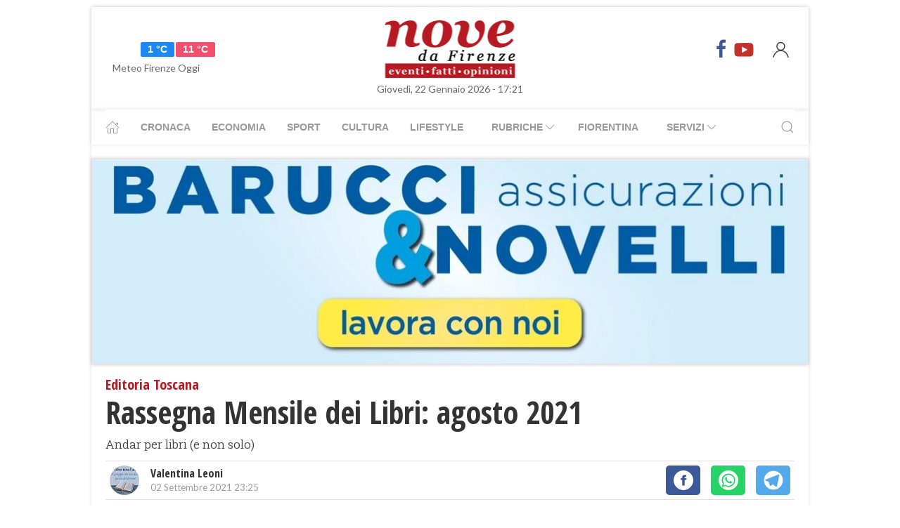

--- FILE ---
content_type: text/html; charset=UTF-8
request_url: https://www.nove.firenze.it/rassegna-mensile-dei-libri-agosto-2021.htm
body_size: 12058
content:
<!DOCTYPE html> 
<html lang="it">
  <head>
    <title>Rassegna Mensile dei Libri: agosto 2021 &bull; Nove da Firenze</title>
    <meta charset="utf-8">
        <meta name="description" content="Andar per libri (e non solo)"/>
                <link rel="canonical" href="https://www.nove.firenze.it/rassegna-mensile-dei-libri-agosto-2021.htm"/>
            <link href="https://www.nove.firenze.it/amp/rassegna-mensile-dei-libri-agosto-2021.htm" rel="amphtml">
        <meta property="og:title" content="Rassegna Mensile dei Libri: agosto 2021" />
    <meta property="og:type" content="article" />
    <meta property="og:url" content="https://www.nove.firenze.it/rassegna-mensile-dei-libri-agosto-2021.htm" />
    <meta property="og:site_name" content="www.nove.firenze.it" />
        <meta property="og:image" content="https://www.nove.firenze.it/slir/w1200-h630/images/5/0/50-rassegna-libri-agosto-2021.jpg"/>
        <meta property="og:description" content="Andar per libri (e non solo)"/>
    <meta property="fb:app_id" content="180663111958731"/>
    <meta name="twitter:card" content="summary"/>
    <meta name="twitter:site" content="@novedafirenze"/>
    <meta name="twitter:domain" content="www.nove.firenze.it"/>
    <meta name="twitter:widgets:csp" content="on">
    <meta name="twitter:title" content="Rassegna Mensile dei Libri: agosto 2021"/>
    <meta name="twitter:description" content="Andar per libri (e non solo)"/>
            <meta name="twitter:image:src" content="https://www.nove.firenze.it/slir/w600-h315/images/5/0/50-rassegna-libri-agosto-2021.jpg"/>
    
    <meta name="viewport" content="width=device-width, initial-scale=1">

    <link href="https://cdn.nove.firenze.it/images/nove-apple-touch-icon-144x144-precomposed.png" rel="apple-touch-icon-precomposed" sizes="144x144" type="image/png" />
    <link href="https://cdn.nove.firenze.it/images/nove-apple-touch-icon-120x120-precomposed.png" rel="apple-touch-icon-precomposed" sizes="120x120" type="image/png" />
    <link href="https://cdn.nove.firenze.it/images/nove-apple-touch-icon-72x72-precomposed.png" rel="apple-touch-icon-precomposed" sizes="72x72" type="image/png" />
    <link href="https://cdn.nove.firenze.it/images/nove-apple-touch-icon-144x144-precomposed.png" rel="apple-touch-icon-precomposed" type="image/png" />
    <link href="https://cdn.nove.firenze.it/nove/assets/img/favicon.ico" rel="shortcut icon" type="image/vnd.microsoft.icon" />
    
   <link type="text/css" rel="stylesheet" href="https://cdn.nove.firenze.it/cache/nove-stylesheet202105041632.css" />

    
        

<style>
#single-article .article-sub-section .uk-title {
    margin-bottom: 10px!important;
}
#base-section{
    margin-top: 45px!important;
}
.uk-article li{
    font-family: 'Roboto Slab', serif;
    font-size: 17px;
    line-height: 26px;
}
#secondary-menu a{ 
    color: #999!important; 
}

#video-section .main-video .youtube-icon {
    position: static!important;
    left: unset!important;
    top: unset!important;
}
#video-section{
    padding: 7px 20px 0px 20px;
}
.uk-badge.article-category{
    white-space: nowrap;
}

</style>


    <!-- Google Tag Manager -->
    <script>(function(w,d,s,l,i){w[l]=w[l]||[];w[l].push({'gtm.start':
    new Date().getTime(),event:'gtm.js'});var f=d.getElementsByTagName(s)[0],
    j=d.createElement(s),dl=l!='dataLayer'?'&l='+l:'';j.async=true;j.src=
    'https://sstm.nove.firenze.it/jkuekl.js?id='+i+dl;f.parentNode.insertBefore(j,f);
    })(window,document,'script','dataLayer','GTM-WGBKLHL');</script>
    <!-- End Google Tag Manager -->



</head> 
  <body class="uk-background-top-center uk-background-fixed" style="background-attachment: fixed !important; background-size: auto;">


    
  <div id="main-container" class="uk-container uk-padding-remove uk-container-center" data-template="articolo" data-pubstartdate="1630617900">
      <div id="header" class="uk-padding-small">
  <nav id="primary-menu" class="uk-navbar-container" uk-navbar>
    <div class="uk-navbar-left">
      <ul class="uk-navbar-nav">
        <li>
          <a id="weather-button" class="" href="/meteo/previsioni-meteo-firenze.htm">
            <img data-src="//openweathermap.org/img/w/03d.png" alt="" width="50"
              height="50" uk-img>
            <span class="uk-label uk-label-primary temp-min">1 °C</span>
            <span class="uk-label uk-label-danger temp-max">11 °C</span>
            <span id="meteo-title" class="">Meteo Firenze Oggi</span>
          </a>

        </li>
      </ul>
    </div>
    <div class="uk-navbar-center">
      <div>
        <a class="uk-navbar-item uk-logo" href="/">
          <img id="logo-header" class="toscanamedia"
            data-src="https://cdn.nove.firenze.it/loghi/logo-nove-da-firenze-desktop.gif" width="520" height="74"
            alt="nove da firenze" uk-img>
        </a>
      </div>
    </div>
    <div class="uk-navbar-right menu-icons">

      <div class="uk-navbar-item">
        <a class="menu-icon" href="http://www.facebook.com/novefirenze" title="Facebook" target="_blank"><span
            class="uk-icon facebook" uk-icon="icon: facebook; ratio: 1.5"></span></a>
                <a class="menu-icon" href="http://www.youtube.com/channel/UCTAeN1qWcno89lIcjJx6gYQ" title="Youtube"
          target="_blank"><span class="uk-icon youtube" uk-icon="icon: youtube; ratio: 1.5"></span></a>
      </div>
      <a id="login-button" href="#" class="uk-navbar-toggle">
        <span class="uk-icon" uk-icon="icon: user; ratio: 1.25"></span>
      </a>



    </div>
  </nav>
  <div>
    <span id="date-update-hour" class="uk-text-center date">Giovedì, 22 Gennaio 2026 - 17:21</span>
  </div>
</div>
<div id="sub-header" class="uk-padding-small uk-padding-remove-vertical">
  <div class="uk-container">
    <nav id="secondary-menu" class="uk-navbar-container" uk-navbar>
      <div class="nav-overlay uk-navbar-left">
        <ul class="uk-navbar-nav">
          <li><a class="home" href="/"><span uk-icon="icon: home"></span></a></li>
          <li><a href="/cronaca.htm">Cronaca</a></li>
          <li><a href="/economia.htm">Economia</a></li>
          <li><a href="/sport.htm">Sport</a></li>
          <li><a href="/cultura.htm">Cultura</a></li>
          <li><a href="/lifestyle.htm">Lifestyle</a></li>
          <li><a href="#"><span class="uk-margin-small-left">Rubriche</span> <span
                uk-icon="icon: chevron-down"></span></a>
            <div class="dropdown" uk-dropdown="pos: bottom-left; offset: 5">
              <ul class="uk-nav uk-navbar-dropdown-nav">
                <li class="uk-nav-header"><a href="/fiorentina.htm">Fiorentina</a></li>
                <li class="uk-nav-header"><a href="/calcio-storico.htm">Calcio Storico</a></li>
                <!--li class="uk-nav-header"><a href="/siena-calcio.htm">Siena Calcio</a></li-->
                                <li class="uk-nav-header"><a href="/l-amministratore-risponde.htm">L'Amministratore Risponde</a></li>
                <li class="uk-nav-header"><a href="/lavvocato-risponde.htm">L'Avvocato Risponde</a></li>
                <li class="uk-nav-header"><a href="/rubrica-di-psicologia.htm">La Psicologa Risponde</a></li>
                <li class="uk-nav-header"><a href="/la-veterinaria-risponde.htm">La Veterinaria Risponde</a></li>
                <li class="uk-nav-header"><a href="/il-commercialista-risponde.htm">Il Commercialista Risponde</a></li>
                <li class="uk-nav-header"><a href="/esperto-difesa-civica.htm">Difesa Civica</a></li>
                <li class="uk-nav-header"><a href="/antiquarium.htm">Guida Antiquaria</a></li>
                <li class="uk-nav-header"><a href="/dossier.htm">Dossier e Speciali</a></li>
              </ul>
            </div>
          </li>
          <li><a href="/fiorentina.htm">Fiorentina</a></li>
          <li><a href="#"><span class="uk-margin-small-left">Servizi</span> <span
                uk-icon="icon: chevron-down"></span></a>
            <div class="dropdown" uk-dropdown="pos: bottom-left; offset: 5">
              <ul class="uk-nav uk-navbar-dropdown-nav">
                <li class="uk-nav-header"><a href="/annunci/offerte-di-lavoro-firenze.htm">Offerte Lavoro Firenze</a>
                </li>
                <li class="uk-nav-header"><a href="/salute-benessere-e-lifestyle.htm">Salute, Benessere e Lifestyle</a>
                </li>
                                <li class="uk-nav-header"><a href="/visitare-firenze/guida-di-firenze.htm">Visitare Firenze</a></li>
                <li class="uk-nav-header"><a href="/mappe/mappa-di-firenze.htm">Mappa di Firenze</a></li>
                <li class="uk-nav-header"><a href="/meteo/previsioni-meteo-firenze.htm">Meteo Firenze</a></li>
                <li class="uk-nav-header"><a href="/meteo/previsioni-meteo-toscana.htm">Meteo Toscana</a></li>
                <li class="uk-nav-header"><a href="/cap/firenze.htm">CAP Firenze</a></li>
                <li class="uk-nav-header"><a href="/domande-e-risposte.htm">Domande e risposte</a></li>
              </ul>
            </div>
          </li>
        </ul>
      </div>
      <div class="nav-overlay uk-navbar-right">
        <a class="" uk-search-icon uk-toggle="target: .nav-overlay; animation: uk-animation-fade" href="#"></a>
      </div>
      <div class="nav-overlay uk-navbar-left uk-flex-1" hidden>
        <div id="search-form-div" class="uk-navbar-item uk-width-expand">
          <form id="search_form" action="/search/" method="get" class="uk-search uk-search-navbar uk-width-1-1">
            <input id="search" name="q" class="uk-search-input" type="search" placeholder="Cerca..." autofocus>
          </form>
        </div>
        <a class="" uk-close uk-toggle="target: .nav-overlay; animation: uk-animation-fade" href="#"></a>
      </div>
    </nav>
  </div>
</div>
<div id="top-ad" class="uk-section uk-padding-remove banner-desktop">
  <a href="https://www.nove.firenze.it/cerchi-lavoro-diventa-un-welfare-advisor-axa.htm">
    <picture>
      <source media="(min-width: 768px)" srcset="https://www.nove.firenze.it/slir/w1020/images/barucci-banner-desktop.jpg">
      <img src="https://www.nove.firenze.it/slir/w1020/images/barucci-banner-mobile.jpg" alt="Description of image">
    </picture>
  </a>
    
</div>
<div id="udm-video-content" style="width: 640px; display: block; margin: auto; background-color: black;"></div>    <div id="main-section" role="main" class="uk-section uk-padding-small uk-padding-remove-vertical">
      <article id="single-article" class="uk-article">
      <div class="uk-container">
          <header id="article-header">
            <span class="article-category">Editoria Toscana</span> 
            <h1 class="uk-article-title">Rassegna Mensile dei Libri: agosto 2021</h1>
                        <p class="uk-text-lead">Andar per libri (e non solo)</p>
            <div id="author-meta" class="uk-container">
    <div uk-grid>
        <div class="uk-width-auto">
                        <figure id="author-figure">
                <img class="rounded" 
                    data-src="slir/w43-h42-c1x1//images/3/2/32-libro-gruppo.jpg" 
                    width="50" height="50" 
                    alt="Valentina " uk-img>
            </figure>
                    </div>
        <div class="uk-width-expand">
                        <h5 id="author-name">Valentina  Leoni</h5>
                        <span class="uk-text-meta date tiny-text">02 Settembre 2021 23:25</span>
        </div>
        <div class="uk-width-2-5@m uk-text-right">
                        <div id="sharing-buttons" class="uk-container">
        <!-- Sharingbutton Facebook -->
    <a class="resp-sharing-button__link" href="https://facebook.com/sharer/sharer.php?u=https://www.nove.firenze.it/rassegna-mensile-dei-libri-agosto-2021.htm" target="_blank" rel="noopener" aria-label="Facebook">
    <div class="resp-sharing-button resp-sharing-button--facebook resp-sharing-button--small"><div aria-hidden="true" class="resp-sharing-button__icon resp-sharing-button__icon--solidcircle">
        <svg xmlns="http://www.w3.org/2000/svg" viewBox="0 0 24 24"><path d="M12 0C5.38 0 0 5.38 0 12s5.38 12 12 12 12-5.38 12-12S18.62 0 12 0zm3.6 11.5h-2.1v7h-3v-7h-2v-2h2V8.34c0-1.1.35-2.82 2.65-2.82h2.35v2.3h-1.4c-.25 0-.6.13-.6.66V9.5h2.34l-.24 2z"/></svg></div></div>
    </a>

    
    <!-- Sharingbutton WhatsApp -->
    <a class="resp-sharing-button__link" href="whatsapp://send?text=https://www.nove.firenze.it/rassegna-mensile-dei-libri-agosto-2021.htm" target="_blank" rel="noopener" aria-label="WhatsApp">
    <div class="resp-sharing-button resp-sharing-button--whatsapp resp-sharing-button--small"><div aria-hidden="true" class="resp-sharing-button__icon resp-sharing-button__icon--solidcircle">
        <svg xmlns="http://www.w3.org/2000/svg" height="24" width="24" viewBox="0 0 24 24"><path d="m12 0c-6.6 0-12 5.4-12 12s5.4 12 12 12 12-5.4 12-12-5.4-12-12-12zm0 3.8c2.2 0 4.2 0.9 5.7 2.4 1.6 1.5 2.4 3.6 2.5 5.7 0 4.5-3.6 8.1-8.1 8.1-1.4 0-2.7-0.4-3.9-1l-4.4 1.1 1.2-4.2c-0.8-1.2-1.1-2.6-1.1-4 0-4.5 3.6-8.1 8.1-8.1zm0.1 1.5c-3.7 0-6.7 3-6.7 6.7 0 1.3 0.3 2.5 1 3.6l0.1 0.3-0.7 2.4 2.5-0.7 0.3 0.099c1 0.7 2.2 1 3.4 1 3.7 0 6.8-3 6.9-6.6 0-1.8-0.7-3.5-2-4.8s-3-2-4.8-2zm-3 2.9h0.4c0.2 0 0.4-0.099 0.5 0.3s0.5 1.5 0.6 1.7 0.1 0.2 0 0.3-0.1 0.2-0.2 0.3l-0.3 0.3c-0.1 0.1-0.2 0.2-0.1 0.4 0.2 0.2 0.6 0.9 1.2 1.4 0.7 0.7 1.4 0.9 1.6 1 0.2 0 0.3 0.001 0.4-0.099s0.5-0.6 0.6-0.8c0.2-0.2 0.3-0.2 0.5-0.1l1.4 0.7c0.2 0.1 0.3 0.2 0.5 0.3 0 0.1 0.1 0.5-0.099 1s-1 0.9-1.4 1c-0.3 0-0.8 0.001-1.3-0.099-0.3-0.1-0.7-0.2-1.2-0.4-2.1-0.9-3.4-3-3.5-3.1s-0.8-1.1-0.8-2.1c0-1 0.5-1.5 0.7-1.7s0.4-0.3 0.5-0.3z"/></svg></div></div>
    </a>

    <!-- Sharingbutton Telegram -->
    <a class="resp-sharing-button__link" href="https://telegram.me/share/url?text=Vedi&amp;url=https://www.nove.firenze.it/rassegna-mensile-dei-libri-agosto-2021.htm" target="_blank" rel="noopener" aria-label="Telegram">
    <div class="resp-sharing-button resp-sharing-button--telegram resp-sharing-button--small"><div aria-hidden="true" class="resp-sharing-button__icon resp-sharing-button__icon--solidcircle">
        <svg xmlns="http://www.w3.org/2000/svg" viewBox="0 0 24 24"><path d="M12 23.5c6.35 0 11.5-5.15 11.5-11.5S18.35.5 12 .5.5 5.65.5 12 5.65 23.5 12 23.5zM2.505 11.053c-.31.118-.505.738-.505.738s.203.62.513.737l3.636 1.355 1.417 4.557a.787.787 0 0 0 1.25.375l2.115-1.72a.29.29 0 0 1 .353-.01L15.1 19.85a.786.786 0 0 0 .746.095.786.786 0 0 0 .487-.573l2.793-13.426a.787.787 0 0 0-1.054-.893l-15.568 6z" fill-rule="evenodd"/></svg></div></div>
    </a>
    </div>        </div>
    </div>
</div>          </header>
        <div class="uk-grid-small" uk-grid>
          <div id="main-column" class="uk-width-2-3@m">
                                <figure class="article-figure">
        <img data-src="https://cdn.nove.firenze.it/slir/w650-c16:9/images/5/0/50-rassegna-libri-agosto-2021.jpg"
        data-srcset="https://cdn.nove.firenze.it/slir/w650-c16:9/images/5/0/50-rassegna-libri-agosto-2021.jpg 650w,
                    https://cdn.nove.firenze.it/slir/w650-c16:9/images/5/0/50-rassegna-libri-agosto-2021.jpg 1300w"
        sizes="(min-width:650px) 650px, 100vw"
        width="650" height="366" 
        alt="Rassegna Mensile dei Libri: agosto 2021" uk-img>
    </figure>                                                                <div class="uk-container article-content uk-dropcap">
                                                                                                                    <p>
                          Con l'estate ormai agli sgoccioli e il ritorno alla quotidianità, cosa c'è di meglio della lettura di un buon libro? E se non sapete cosa scegliere, ecco qualche suggerimento preso tra i titoli più commentati nel gruppo FB <strong style="background-color: initial;"><a href="https://www.facebook.com/groups/523172937735959">Un Libro tira l'altro ovvero il passaparola dei libri</a></strong>, il gruppo che sta dalla parte dei lettori. Tra i titoli più commentati del mese ci sono due libri tornati alla ribalta a causa dell’emozione suscitata prima dalla morte di Gino Strada -  è il caso di <a href="https://www.unlibrotiralaltroovveroilpassaparoladeilibri.it/omaggio-a-gino-strada-ci-piace-ricordarlo-con-il-suo-libro-piu-famoso-pappagalli-verdi/" style="background-color: initial;"><em><strong>Pappagalli Verdi</strong></em></a> (Feltrinelli) nel quale il fondatore di Emergency racconta i suoi anni di attività – poi dai drammatici sviluppi della situazione in Afganisthan argomento trattato nel romanzo <a href="https://www.unlibrotiralaltroovveroilpassaparoladeilibri.it/mille-splendidi-soli-khaled-hosseini-2/" style="background-color: initial;"><em><strong>Mille Splendidi Soli</strong></em></a> (Pickwick) di Kahled Hosseini; segue <em style="background-color: initial;"><strong>Breve storia del mio silenzio</strong></em> (Marsilio) nel quale lo scrittore Giuseppe Lupo racconta gli anni della sua giovinezza ma che non pare aver convinto i nostri lettori.<h3></h3>
                          </p>
                                                                                                                                              <p>
                        Sarà assegnato l'11 settembre, nella tradizionale e suggestiva cornice dell'antica Certaldo Alto, l'annuale <strong><a href="https://www.premioletterarioboccaccio.it/">Premio Letterario Giovanni Boccaccio</a></strong>, che taglia il prestigioso traguardo della quarantesima edizione: in questa occasione, la giuria del premio presieduta per la prima volta da Walter Veltroni ha stabilito di non assegnare il riconoscimento nell'ambito della narrativa internazionale (vinto l'anno scorso da Fernando Aramburu) ma di istituire uno speciale premio intitolato all'<em>Etica della Comunicazione</em> che andrà quest'anno a <strong>Francesca Mannocchi</strong>, giornalista e scrittrice, autrice dell'intenso <a href="https://www.unlibrotiralaltroovveroilpassaparoladeilibri.it/bianco-e-il-colore-del-danno-francesca-mannocchi/"><em><strong>Bianco è il colore del danno</strong></em></a>
                        </p>
                                                                                                                    <p>
                        Il premio riservato alla narrativa italiana verrà assegnato allo scrittore e sceneggiatore <strong>Claudio Piersanti</strong> per l'insieme della sua opera, <a href="https://www.unlibrotiralaltroovveroilpassaparoladeilibri.it/quel-maledetto-vronskij-claudio-piersanti/"><em><strong>Quel maledetto Vronskj</strong></em></a> (Rizzoli) è il suo ultimo romanzo, mentre il premio per il giornalismo andrà a <strong>Alessandra Sardoni</strong> per il forte impegno civile che caratterizza il suo lavoro.
                        </p>
                                                                                                                                                                        <p>
                        Le novità, per il premio, non finiscono qui: pur rimanendo ancorata alla tradizione, la presidenza del premio ha già uno sguardo rivolto al futuro e ai nuovi panorami della comunicazione: infatti da quest'anno prende il via la collaborazione con <strong><a href="https://www.unlibrotiralaltroovveroilpassaparoladeilibri.it/">iLPassaparoladeiLibri.it</a></strong>, il punto di riferimento per i lettori internauti, che sarà media partner della manifestazione e condividerà sui propri canali tutto il materiale dell'evento, oltre ad alcuni contenuti esclusivi.
                        </p>
                                                                                                                    <p>
                         <strong>Incontri con gli autori</strong>
                        </p>
                                                                                                                    <p>
                        <strong><a href="https://www.novitainlibreria.it/">NOVITAINLIBRERIA.IT</a></strong> ha intervistato per voi  lo scrittore torinese <strong><a href="https://www.novitainlibreria.it/novitainlibreria-it-ha-incontrato-lo-scrittore-torinese-gualtiero-ferrari-autore-di-zetafobia/">Gualtiero Ferrari</a></strong> che, dopo il successo di <em>Zetafobia</em> (Delosbook) -  romanzo fantascientifico col quale fu finalista al Premio Odissea nel 2018 -  torna in libreria con il seguito della storia che lo ha fatto conoscere al pubblico: <em>Zetafobia 2</em> viene infatti pubblicato sempre da Delosbook proprio nell'estate del 2021.
                        </p>
                                                                                                                    <p>
                        La nostra redazione ha avuto l’occasione di intervistare anche <strong><a href="https://www.novitainlibreria.it/novitainlibreria-it-ha-intervistato-giancarlo-millevolte-autore-de-il-buon-tiranno/">Giancarlo Millevolte</a></strong>, autore de <em>Il Buon Tiranno</em> nel quale l’autore racconta, sotto forma di romanzo, la sua avventura di imprenditore e uomo.
                        </p>
                                                                                                                    <p>
                        Per questo mese è tutto: vi ricordiamo che, se volete partecipare alle nostre discussioni, potete venire a trovarci su <strong><a href="https://www.facebook.com/groups/523172937735959">Facebook</a></strong> e se volete rimanere aggiornati sulle novità in libreria e gli eventi legati al mondo dei libri e della lettura, visitate il nostro sito ufficiale all'indirizzo <a href="https://www.unlibrotiralaltroovveroilpassaparoladeilibri.it/">www.unlibrotiralaltroovveroilpassaparoladeilibri.it</a>
                        </p>
                                                                                        
                </div>
                                                                                                                                    <div class="uk-container article-sub-section related-news">
	<h6 class="uk-title">Notizie correlate</h6>
	<ul>
			<li><a href="capalbio-libri-2021-il-programma.htm">Capalbio Libri 2021: il programma</a></li>
			<li><a href="luglio-pisano-con-focus-sulleditoria.htm">Luglio pisano con focus sull'editoria</a></li>
		</ul>
</div>
                                
                
                                                  <div class="uk-container article-sub-section article-tags">
    <h6 class="uk-title uk-margin-remove-top">Tag</h6>
    <ul class="uk-breadcrumb">
                <li><a href="https://www.nove.firenze.it/tag/gino_strada">gino strada</a></li>
                <li><a href="https://www.nove.firenze.it/tag/mille_splendidi_soli">mille splendidi soli</a></li>
                <li><a href="https://www.nove.firenze.it/tag/certaldo">certaldo</a></li>
                <li><a href="https://www.nove.firenze.it/tag/giovanni_boccaccio">giovanni boccaccio</a></li>
                <li><a href="https://www.nove.firenze.it/tag/walter_veltroni">walter veltroni</a></li>
                <li><a href="https://www.nove.firenze.it/tag/fernando_aramburu">fernando aramburu</a></li>
                <li><a href="https://www.nove.firenze.it/tag/claudio_piersanti">claudio piersanti</a></li>
                <li><a href="https://www.nove.firenze.it/tag/alessandra_sardoni">alessandra sardoni</a></li>
                <li><a href="https://www.nove.firenze.it/tag/fantascienza">fantascienza</a></li>
                <li><a href="https://www.nove.firenze.it/tag/odissea">odissea</a></li>
                <li><a href="https://www.nove.firenze.it/tag/facebook">facebook</a></li>
            </ul>
</div>                                                                  	<div id="featured-articles" class="uk-container article-sub-section featured-articles">
				<h6 class="uk-title uk-margin-remove-top">In evidenza</h6>
		<div class="uk-grid-small uk-grid-match uk-child-width-1-3@m" uk-grid>
					<article class="uk-article sub-articles sub-article-1">
				<a class="article-link" href="/lo-stato-non-puo-accedere-liberamente-ai-dati-finanziari-dei-cittadini.htm">
					<figure class="article-figure">
						<img data-src="https://cdn.nove.firenze.it/slir/w650-c16:9/images/5/1/51-data-protection-regulation-3413077-1920.jpg"
						data-srcset="https://cdn.nove.firenze.it/slir/w650-c16:9/images/5/1/51-data-protection-regulation-3413077-1920.jpg 650w,
									https://cdn.nove.firenze.it/slir/w1300-c16:9/images/5/1/51-data-protection-regulation-3413077-1920.jpg 1300w"
						sizes="(min-width:650px) 650px, 100vw"
						width="650" height="366" 
						alt="lo-stato-non-puo-accedere-liberamente-ai-dati-finanziari-dei-cittadini" uk-img>
					</figure>
										<h4 class="uk-article-title sub-article-title">Lo Stato non può accedere liberamente ai dati finanziari dei cittadini</h4>
				</a>
			</article>
							<article class="uk-article sub-articles sub-article-2">
				<a class="article-link" href="/unombra-in-espansione-su-viale-lavagnini.htm">
					<figure class="article-figure">
						<img data-src="https://cdn.nove.firenze.it/slir/w650-c16:9/images/8/1/81-nov-0468.jpg"
						data-srcset="https://cdn.nove.firenze.it/slir/w650-c16:9/images/8/1/81-nov-0468.jpg 650w,
									https://cdn.nove.firenze.it/slir/w1300-c16:9/images/8/1/81-nov-0468.jpg 1300w"
						sizes="(min-width:650px) 650px, 100vw"
						width="650" height="366" 
						alt="unombra-in-espansione-su-viale-lavagnini" uk-img>
					</figure>
										<h4 class="uk-article-title sub-article-title">Un'ombra in espansione su Viale Lavagnini</h4>
				</a>
			</article>
							<article class="uk-article sub-articles sub-article-3">
				<a class="article-link" href="/per-rocco-la-fiorentina-si-fa-bellissima-e-sbanca-bologna.htm">
					<figure class="article-figure">
						<img data-src="https://cdn.nove.firenze.it/slir/w650-c16:9/images/8/6/86-cover--3-.jpeg"
						data-srcset="https://cdn.nove.firenze.it/slir/w650-c16:9/images/8/6/86-cover--3-.jpeg 650w,
									https://cdn.nove.firenze.it/slir/w1300-c16:9/images/8/6/86-cover--3-.jpeg 1300w"
						sizes="(min-width:650px) 650px, 100vw"
						width="650" height="366" 
						alt="per-rocco-la-fiorentina-si-fa-bellissima-e-sbanca-bologna" uk-img>
					</figure>
										<h4 class="uk-article-title sub-article-title">Per Rocco la Fiorentina si fa bellissima e sbanca Bologna</h4>
				</a>
			</article>
						</div>
	</div>
                               

          
            
		      </div>
          <div id="side-column" class="uk-width-1-3@m">
          <aside class="sidebar">
	 <div id="first-ad" class="uk-align-center sidebar-widget" >
	 	 	 </div>
	 <div id="first-ad" class="uk-align-center sidebar-widget" >
	 		 </div>
	      					    <style>
.sub-articles.sub-article-video .uk-badge.article-category {
    position: absolute!important;
    margin-top: -22px!important;
}
/*.sub-articles:not(.sub-article-video):not(.sub-article-standard)  .uk-article-title.sub-article-title{
    max-height: 82px; overflow: hidden;
}*/
</style>
<div id="ultimi-video" class="uk-container uk-align-center sidebar-widget">
        <span class="sb-title">Ultimi Video</span>
                 
                        <article class="uk-article sub-articles   sub-article-video sub-article-1">
        <a class="article-link" href="/la-casa-del-brindellone-in-via-il-prato.htm">
                <div uk-grid>
                    <div class="uk-width-auto">
                        <figure class="article-figure">
                                                                             <img class="video-label" data-src="/loghi/video.png" width="43" height="15" alt="video" uk-img>                                                        <span class="youtube-icon uk-icon" uk-icon="icon: youtube; ratio: 3" style=" top: 48px; "></span>
                            <div class="crop" style=" width: 294px; height: 143px; overflow: hidden; "> <img class="expand-height" data-src="https://img.youtube.com/vi/vVb4h9lY2Gw/0.jpg" uk-img=""  style=" width: 100%; margin: -36px 0 0 0px; height: auto; min-height: 220px; "> </div>
                                                                            </figure>
                    </div>
                    <div style=" padding-left: 30px;    margin-top: 0px; ">
                            <span class="uk-badge article-category">
        Cultura
    </span>
                        <h4 class="uk-article-title sub-article-title">La Casa del Brindellone in via Il Prato </h4>
                                            </div>
                </div>
            </a>
        </article>
                         
                        <article class="uk-article sub-articles   sub-article-video sub-article-2">
        <a class="article-link" href="/reperti-archeologici-di-piazza-beccaria.htm">
                <div uk-grid>
                    <div class="uk-width-auto">
                        <figure class="article-figure">
                                                                             <img class="video-label" data-src="/loghi/video.png" width="43" height="15" alt="video" uk-img>                                                        <span class="youtube-icon uk-icon" uk-icon="icon: youtube; ratio: 3" style=" top: 48px; "></span>
                            <div class="crop" style=" width: 294px; height: 143px; overflow: hidden; "> <img class="expand-height" data-src="https://img.youtube.com/vi/iOuB7YJFXB0/0.jpg" uk-img=""  style=" width: 100%; margin: -36px 0 0 0px; height: auto; min-height: 220px; "> </div>
                                                                            </figure>
                    </div>
                    <div style=" padding-left: 30px;    margin-top: 0px; ">
                            <span class="uk-badge article-category">
        Cultura
    </span>
                        <h4 class="uk-article-title sub-article-title">Reperti archeologici di piazza Beccaria, quale destino? </h4>
                                            </div>
                </div>
            </a>
        </article>
                        </div>

				<div style="margin-bottom: 10px;margin-top: 10px;text-align:center;border: 1px solid #dbdbdb">
			<a target="_blank" id="main_360_adv" href="https://www.pacinieditore.it/prodotto/parole-di-internet-novelli/">
				<img src="https://cdn.nove.firenze.it/images/banner/le_parole_dell_internet.png" width="300" height="250" alt="Le parole di internet - Libro">
			</a>
		</div>
					    <style>
.sub-articles.sub-article-video .uk-badge.article-category {
    position: absolute!important;
    margin-top: -22px!important;
}
/*.sub-articles:not(.sub-article-video):not(.sub-article-standard)  .uk-article-title.sub-article-title{
    max-height: 82px; overflow: hidden;
}*/
</style>
<div id="fiorentina" class="uk-container uk-align-center sidebar-widget">
        <span class="sb-title">Fiorentina</span>
                 
                        <article class="uk-article sub-articles    sub-article-1">
        <a class="article-link" href="/coppa-italia-primavera-viola-contro-il-sassuolo.htm">
                <div uk-grid>
                    <div class="uk-width-auto">
                        <figure class="article-figure">
                                                                            <img class="expand-height"
                                data-src="https://cdn.nove.firenze.it/slir/w150-c150:105/images/8/5/85-screenshot-20250204-183504.jpg"
                                data-srcset="https://cdn.nove.firenze.it/slir/w150-c150:105/images/8/5/85-screenshot-20250204-183504.jpg 150w,
                                            https://cdn.nove.firenze.it/slir/w150-c150:105/images/8/5/85-screenshot-20250204-183504.jpg 150w"
                                sizes="(min-width:150px) 150px, 100vw"
                                width="150" height="105" 
                                alt="Coppa Italia Primavera: viola contro il Sassuolo" uk-img>
                                                    </figure>
                    </div>
                    <div class="uk-width-expand">
                            <span class="uk-badge article-category">
        Fiorentina 
    </span>
                        <h4 class="uk-article-title sub-article-title">Coppa Italia Primavera: viola contro il Sassuolo</h4>
                                            </div>
                </div>
            </a>
        </article>
                        </div>

					<div id="ultime-news" class="uk-container uk-align-center sidebar-widget">
			<span class="sb-title">Ultime news</span>
															<article class="uk-article sub-articles sub-article-1">
				<a class="article-link" href="/coppa-italia-primavera-viola-contro-il-sassuolo.htm">
					<div uk-grid>
						<div class="uk-width-auto">
							<figure class="article-figure">
																						<img class="expand-height"
									data-src="https://cdn.nove.firenze.it/slir/w150-c150:105/images/8/5/85-screenshot-20250204-183504.jpg"
									data-srcset="https://cdn.nove.firenze.it/slir/w150-c150:105/images/8/5/85-screenshot-20250204-183504.jpg 150w,
												https://cdn.nove.firenze.it/slir/w150-c150:105/images/8/5/85-screenshot-20250204-183504.jpg 150w"
									sizes="(min-width:150px) 150px, 100vw"
									width="150" height="105" 
									alt="coppa-italia-primavera-viola-contro-il-sassuolo" uk-img>
															</figure>
						</div>
						<div class="uk-width-expand">
							    <span class="uk-badge article-category">
        Fiorentina 
    </span>
							<h4 class="uk-article-title sub-article-title">Coppa Italia Primavera: viola contro il Sassuolo</h4>
													</div>
					</div>
				</a>
			</article>
												<article class="uk-article sub-articles sub-article-2">
				<a class="article-link" href="/wwf-in-italia-i-primi-60-anni-e-limpegno-per-le-scuole.htm">
					<div uk-grid>
						<div class="uk-width-auto">
							<figure class="article-figure">
																						<img class="expand-height"
									data-src="https://cdn.nove.firenze.it/slir/w150-c150:105/images/2/5/25figurine-wwf-coop.jpg"
									data-srcset="https://cdn.nove.firenze.it/slir/w150-c150:105/images/2/5/25figurine-wwf-coop.jpg 150w,
												https://cdn.nove.firenze.it/slir/w150-c150:105/images/2/5/25figurine-wwf-coop.jpg 150w"
									sizes="(min-width:150px) 150px, 100vw"
									width="150" height="105" 
									alt="wwf-in-italia-i-primi-60-anni-e-limpegno-per-le-scuole" uk-img>
															</figure>
						</div>
						<div class="uk-width-expand">
							    <span class="uk-badge article-category">
        Cronaca
    </span>
							<h4 class="uk-article-title sub-article-title">WWF in Italia, i primi 60 anni e l'impegno per le scuole</h4>
													</div>
					</div>
				</a>
			</article>
				</div>


		<div id="second-ad" class="uk-align-center sidebar-widget">
								</div>
		<div class="uk-container uk-align-center sidebar-widget uk-margin-bottom">
			<span class="sb-title">Calendario 2026</span>
			<a href="/il-calendario-2026-di-nove-da-firenze.htm"><img src="https://cdn.nove.firenze.it/slir/w303/images/calendario/2026_calendario_01.jpg"></a>
		</div>
	 </aside>


          <aside class="sidebar">		
											    <style>
.sub-articles.sub-article-video .uk-badge.article-category {
    position: absolute!important;
    margin-top: -22px!important;
}
/*.sub-articles:not(.sub-article-video):not(.sub-article-standard)  .uk-article-title.sub-article-title{
    max-height: 82px; overflow: hidden;
}*/
</style>
<div id="esperto-risponde-" class="uk-container uk-align-center sidebar-widget">
        <span class="sb-title">L'Esperto Risponde</span>
                 
                            <article class="uk-article sub-articles sub-article-1">
    <a class="article-link" href="/lo-stato-non-puo-accedere-liberamente-ai-dati-finanziari-dei-cittadini.htm">
        <div uk-grid>
            <div class="uk-width-expand">
                <span class="uk-badge article-category">Difesa Civica</span>                <h4 class="uk-article-title sub-article-title">Lo Stato non può accedere liberamente ai dati finanziari dei cittadini</h4>
                            </div>
            <div class="uk-width-1-3">
                                <figure class="article-figure">
                    <img data-src="https://cdn.nove.firenze.it/slir/w100-c100:70/images/5/1/51-data-protection-regulation-3413077-1920.jpg"
                        data-srcset="https://cdn.nove.firenze.it/slir/w100-c100:70/images/5/1/51-data-protection-regulation-3413077-1920.jpg 100w,
                                    https://cdn.nove.firenze.it/slir/w100-c100:70/images/5/1/51-data-protection-regulation-3413077-1920.jpg 100w"
                        sizes="(min-width:100px) 100px, 100vw"
                        width="100" height="70" 
                        alt="lo-stato-non-puo-accedere-liberamente-ai-dati-finanziari-dei-cittadini" uk-img>
                </figure>
                            </div>
        </div>
    </a>
</article>                         
                            <article class="uk-article sub-articles sub-article-2">
    <a class="article-link" href="/unapp-per-monitorare-landamento-economico-del-condominio.htm">
        <div uk-grid>
            <div class="uk-width-expand">
                <span class="uk-badge article-category">L'Amministratore Risponde</span>                <h4 class="uk-article-title sub-article-title">Un'App per monitorare l'andamento economico del condominio</h4>
                            </div>
            <div class="uk-width-1-3">
                                <figure class="article-figure">
                    <img data-src="https://cdn.nove.firenze.it/slir/w100-c100:70/images/8/8/88-studio-asaro-staff.jpeg"
                        data-srcset="https://cdn.nove.firenze.it/slir/w100-c100:70/images/8/8/88-studio-asaro-staff.jpeg 100w,
                                    https://cdn.nove.firenze.it/slir/w100-c100:70/images/8/8/88-studio-asaro-staff.jpeg 100w"
                        sizes="(min-width:100px) 100px, 100vw"
                        width="100" height="70" 
                        alt="unapp-per-monitorare-landamento-economico-del-condominio" uk-img>
                </figure>
                            </div>
        </div>
    </a>
</article>                         
                            <article class="uk-article sub-articles sub-article-3">
    <a class="article-link" href="/entrata-in-vigore-la-tassa-sui-pacchi-extra-ue.htm">
        <div uk-grid>
            <div class="uk-width-expand">
                <span class="uk-badge article-category">Tecnico Bollette</span>                <h4 class="uk-article-title sub-article-title">Entrata in vigore la tassa sui pacchi extra-Ue</h4>
                            </div>
            <div class="uk-width-1-3">
                                <figure class="article-figure">
                    <img data-src="https://cdn.nove.firenze.it/slir/w100-c100:70/images/4/2/42-raffaello-de-salvo-corertex.jpeg"
                        data-srcset="https://cdn.nove.firenze.it/slir/w100-c100:70/images/4/2/42-raffaello-de-salvo-corertex.jpeg 100w,
                                    https://cdn.nove.firenze.it/slir/w100-c100:70/images/4/2/42-raffaello-de-salvo-corertex.jpeg 100w"
                        sizes="(min-width:100px) 100px, 100vw"
                        width="100" height="70" 
                        alt="entrata-in-vigore-la-tassa-sui-pacchi-extra-ue" uk-img>
                </figure>
                            </div>
        </div>
    </a>
</article>                         
                            <article class="uk-article sub-articles sub-article-4">
    <a class="article-link" href="/benedizione-degli-animali-in-centinaia-allimpruneta.htm">
        <div uk-grid>
            <div class="uk-width-expand">
                <span class="uk-badge article-category">La Veterinaria Risponde</span>                <h4 class="uk-article-title sub-article-title">Benedizione degli animali, in centinaia all'Impruneta</h4>
                            </div>
            <div class="uk-width-1-3">
                                <figure class="article-figure">
                    <img data-src="https://cdn.nove.firenze.it/slir/w100-c100:70/images/4/5/45-unnamed---2026-01-19t103059-544.jpg"
                        data-srcset="https://cdn.nove.firenze.it/slir/w100-c100:70/images/4/5/45-unnamed---2026-01-19t103059-544.jpg 100w,
                                    https://cdn.nove.firenze.it/slir/w100-c100:70/images/4/5/45-unnamed---2026-01-19t103059-544.jpg 100w"
                        sizes="(min-width:100px) 100px, 100vw"
                        width="100" height="70" 
                        alt="benedizione-degli-animali-in-centinaia-allimpruneta" uk-img>
                </figure>
                            </div>
        </div>
    </a>
</article>                         
                            <article class="uk-article sub-articles sub-article-5">
    <a class="article-link" href="/gestione-dellansia-e-fragilita-del-mondo-giovanile.htm">
        <div uk-grid>
            <div class="uk-width-expand">
                <span class="uk-badge article-category">La psicologa risponde</span>                <h4 class="uk-article-title sub-article-title">Gestione dell’ansia e fragilità del mondo giovanile</h4>
                            </div>
            <div class="uk-width-1-3">
                                <figure class="article-figure">
                    <img data-src="https://cdn.nove.firenze.it/slir/w100-c100:70/images/4/7/47ragazza-donna-violenza.jpg"
                        data-srcset="https://cdn.nove.firenze.it/slir/w100-c100:70/images/4/7/47ragazza-donna-violenza.jpg 100w,
                                    https://cdn.nove.firenze.it/slir/w100-c100:70/images/4/7/47ragazza-donna-violenza.jpg 100w"
                        sizes="(min-width:100px) 100px, 100vw"
                        width="100" height="70" 
                        alt="gestione-dellansia-e-fragilita-del-mondo-giovanile" uk-img>
                </figure>
                            </div>
        </div>
    </a>
</article>                         
                            <article class="uk-article sub-articles sub-article-6">
    <a class="article-link" href="/pandolfini-spotlight-design-allasta-la-lampada-pigeon-di-lalanne.htm">
        <div uk-grid>
            <div class="uk-width-expand">
                <span class="uk-badge article-category">Guida antiquaria</span>                <h4 class="uk-article-title sub-article-title">Pandolfini: Spotlight Design, all'asta la lampada Pigeon di Lalanne</h4>
                            </div>
            <div class="uk-width-1-3">
                                <figure class="article-figure">
                    <img data-src="https://cdn.nove.firenze.it/slir/w100-c100:70/images/7/7/77-unnamed---2026-01-20t151626-383.jpg"
                        data-srcset="https://cdn.nove.firenze.it/slir/w100-c100:70/images/7/7/77-unnamed---2026-01-20t151626-383.jpg 100w,
                                    https://cdn.nove.firenze.it/slir/w100-c100:70/images/7/7/77-unnamed---2026-01-20t151626-383.jpg 100w"
                        sizes="(min-width:100px) 100px, 100vw"
                        width="100" height="70" 
                        alt="pandolfini-spotlight-design-allasta-la-lampada-pigeon-di-lalanne" uk-img>
                </figure>
                            </div>
        </div>
    </a>
</article>                         
                            <article class="uk-article sub-articles sub-article-7">
    <a class="article-link" href="/la-compravendita-di-un-immobile-ad-uso-abitativo-privo-del-certificato.htm">
        <div uk-grid>
            <div class="uk-width-expand">
                <span class="uk-badge article-category">L'Avvocato Risponde</span>                <h4 class="uk-article-title sub-article-title">La compravendita senza il certificato di agibilità</h4>
                            </div>
            <div class="uk-width-1-3">
                                <figure class="article-figure">
                    <img data-src="https://cdn.nove.firenze.it/slir/w100-c100:70/images/5/7/57salone-immobiliare.jpg"
                        data-srcset="https://cdn.nove.firenze.it/slir/w100-c100:70/images/5/7/57salone-immobiliare.jpg 100w,
                                    https://cdn.nove.firenze.it/slir/w100-c100:70/images/5/7/57salone-immobiliare.jpg 100w"
                        sizes="(min-width:100px) 100px, 100vw"
                        width="100" height="70" 
                        alt="la-compravendita-di-un-immobile-ad-uso-abitativo-privo-del-certificato" uk-img>
                </figure>
                            </div>
        </div>
    </a>
</article>                        </div>

			    <style>
.sub-articles.sub-article-video .uk-badge.article-category {
    position: absolute!important;
    margin-top: -22px!important;
}
/*.sub-articles:not(.sub-article-video):not(.sub-article-standard)  .uk-article-title.sub-article-title{
    max-height: 82px; overflow: hidden;
}*/
</style>
<div id="potrebbe-interessarti-" class="uk-container uk-align-center sidebar-widget">
        <span class="sb-title">I Più Letti</span>
                 
                        <article class="uk-article sub-articles    sub-article-1">
        <a class="article-link" href="/tramvia-come-si-fara-ad-andare-da-careggi-a-firenze-sud.htm">
                <div uk-grid>
                    <div class="uk-width-auto">
                        <figure class="article-figure">
                                                                            <img class="expand-height"
                                data-src="https://cdn.nove.firenze.it/slir/w150-c150:105/images/0/6/06-tramvia-firenze.jpg"
                                data-srcset="https://cdn.nove.firenze.it/slir/w150-c150:105/images/0/6/06-tramvia-firenze.jpg 150w,
                                            https://cdn.nove.firenze.it/slir/w150-c150:105/images/0/6/06-tramvia-firenze.jpg 150w"
                                sizes="(min-width:150px) 150px, 100vw"
                                width="150" height="105" 
                                alt="Tramvia: come si farà ad andare da Careggi a Firenze Sud?" uk-img>
                                                    </figure>
                    </div>
                    <div class="uk-width-expand">
                                                <h4 class="uk-article-title sub-article-title">Tramvia: come si farà ad andare da Careggi a Firenze Sud?</h4>
                                            </div>
                </div>
            </a>
        </article>
                         
                        <article class="uk-article sub-articles    sub-article-2">
        <a class="article-link" href="/oggi-e-la-candelora-dallinverno-siamo-fuori-o-no.htm">
                <div uk-grid>
                    <div class="uk-width-auto">
                        <figure class="article-figure">
                                                                            <img class="expand-height"
                                data-src="https://cdn.nove.firenze.it/slir/w150-c150:105/images/7/8/78-unnamed---2024-02-01t094159-365.jpg"
                                data-srcset="https://cdn.nove.firenze.it/slir/w150-c150:105/images/7/8/78-unnamed---2024-02-01t094159-365.jpg 150w,
                                            https://cdn.nove.firenze.it/slir/w150-c150:105/images/7/8/78-unnamed---2024-02-01t094159-365.jpg 150w"
                                sizes="(min-width:150px) 150px, 100vw"
                                width="150" height="105" 
                                alt="Oggi è la Candelora, dall&#039;inverno siamo fuori o no? " uk-img>
                                                    </figure>
                    </div>
                    <div class="uk-width-expand">
                                                <h4 class="uk-article-title sub-article-title">Oggi è la Candelora, dall&#039;inverno siamo fuori o no? </h4>
                                            </div>
                </div>
            </a>
        </article>
                         
                        <article class="uk-article sub-articles    sub-article-3">
        <a class="article-link" href="/sanremo-2025-la-classifica-finale-3-toscani-nei-primi-9.htm">
                <div uk-grid>
                    <div class="uk-width-auto">
                        <figure class="article-figure">
                                                                            <img class="expand-height"
                                data-src="https://cdn.nove.firenze.it/slir/w150-c150:105/images/9/6/96-screenshot-20250216-075940.jpg"
                                data-srcset="https://cdn.nove.firenze.it/slir/w150-c150:105/images/9/6/96-screenshot-20250216-075940.jpg 150w,
                                            https://cdn.nove.firenze.it/slir/w150-c150:105/images/9/6/96-screenshot-20250216-075940.jpg 150w"
                                sizes="(min-width:150px) 150px, 100vw"
                                width="150" height="105" 
                                alt="Sanremo 2025, la classifica finale: 3 toscani nei primi 9" uk-img>
                                                    </figure>
                    </div>
                    <div class="uk-width-expand">
                                                <h4 class="uk-article-title sub-article-title">Sanremo 2025, la classifica finale: 3 toscani nei primi 9</h4>
                                            </div>
                </div>
            </a>
        </article>
                         
                        <article class="uk-article sub-articles    sub-article-4">
        <a class="article-link" href="/i-gigli-la-prima-volta-per-la-vendita-dei-pacchi-smarriti.htm">
                <div uk-grid>
                    <div class="uk-width-auto">
                        <figure class="article-figure">
                                                                            <img class="expand-height"
                                data-src="https://cdn.nove.firenze.it/slir/w150-c150:105/images/9/0/90-img-20230727-113436.jpg"
                                data-srcset="https://cdn.nove.firenze.it/slir/w150-c150:105/images/9/0/90-img-20230727-113436.jpg 150w,
                                            https://cdn.nove.firenze.it/slir/w150-c150:105/images/9/0/90-img-20230727-113436.jpg 150w"
                                sizes="(min-width:150px) 150px, 100vw"
                                width="150" height="105" 
                                alt="I Gigli, la prima volta per la vendita dei &#039;pacchi smarriti&#039;" uk-img>
                                                    </figure>
                    </div>
                    <div class="uk-width-expand">
                                                <h4 class="uk-article-title sub-article-title">I Gigli, la prima volta per la vendita dei &#039;pacchi smarriti&#039;</h4>
                                            </div>
                </div>
            </a>
        </article>
                         
         
            </div>

		 </aside>


          </div>
                       
        </div>
      </div>
      </article>
    </div>
            <div id="base-section" class="uk-section uk-padding-small uk-margin-remove">
        <div class="uk-container uk-margin-bottom uk-light">
            <h6 id="footer-heading" class="uk-heading-small">Nove da Firenze</h6>
        </div>
        <div class="uk-container uk-margin-medium-bottom">
            <div class="uk-child-width-expand@s" uk-grid>
                <div>
                    <h4 class="uk-text-primary">Categorie</h4>
                    <ul class="uk-list uk-light">
                        <li><a href="/cronaca.htm">Cronaca</a></li>
                        <li><a href="/economia.htm">Economia</a></li>
                        <li><a href="/fiorentina.htm">Fiorentina</a></li>
                        <li><a href="/sport.htm">Sport</a></li>
                        <li><a href="/cultura.htm">Cultura</a></li>
                        <li><a href="/lifestyle.htm">Lifestyle</a></li>
                        <li><a href="/le-notizie-di-oggi.htm" title="Tutte le notizie di oggi">Tutte le notizie di oggi</a></li>
                        <li><a href="/archivio-notizie.htm" title="Archivio notizie">Archivio notizie</a></li>
                    </ul>
                </div>
                <div>
                    <h4 class="uk-text-primary">Guide e Speciali</h4>
                    <ul class="uk-list uk-light">
                        <li><a href="/calcio-storico.htm">Calcio Storico</a></li>
                                                <li><a href="/l-amministratore-risponde.htm">L'Amministratore Risponde</a></li>
                        <li><a href="/lavvocato-risponde.htm">L'Avvocato Risponde</a></li>
                        <li><a href="/rubrica-di-psicologia.htm">La Psicologa Risponde</a></li>
                        <li><a href="/la-veterinaria-risponde.htm">La Veterinaria Risponde</a></li>
                        <li><a href="/antiquarium.htm">Guida Antiquaria</a></li>
                    </ul>
                </div>
                <div>
                    <h4 class="uk-text-primary">Servizi</h4>
                    <ul class="uk-list uk-light">
                        <li><a href="/annunci/offerte-di-lavoro-firenze.htm">Offerte Lavoro Firenze</a></li>
                                                <li><a href="/visitare-firenze/guida-di-firenze.htm">Visitare Firenze</a></li>
                        <li><a href="/mappe/mappa-di-firenze.htm">Mappa di Firenze</a></li>
                        <li><a href="/meteo/previsioni-meteo-firenze.htm">Meteo Firenze</a></li>
                        <li><a href="/meteo/previsioni-meteo-toscana.htm">Meteo Toscana</a></li>
                        <li><a href="/cap/firenze.htm">CAP Firenze</a></li>
                    </ul>
                </div>
                <div>
                    <h4 class="uk-text-primary">Nove da Firenze</h4>
                    <ul class="uk-list uk-light">
                        <li><a href="/nove.htm">Editore</a></li>
                        <li><a href="/info.htm">Contatti Redazione</a></li>
                        <li><a href="/aperion-web-agency.htm">Provider Aperion.it</a></li>
                        <li><a href="/pubblicita-e-collaborazioni.htm">Pubblicità e Collaborazioni</a></li>
                        <li><a href="/privacy-policy.htm">Privacy Policy</a></li>
                        <li><a href="/pubblicita-elettorale.htm">Pubblicità Elettorale</a></li>
                        <li><a href="mailto:nove@nove.firenze.it">nove@nove.firenze.it</a></li>
                    </ul>
                </div>
            </div>
        </div>
        <div class="uk-container uk-text-right">
              <p class="uk-text-meta">© 1997-2026 Nove da Firenze. Dal 1997 il primo quotidiano on line di Firenze. Reg. Trib. Firenze n. 4877 del 31/03/99.</p>
        </div>
    </div>    </div>
         <link rel="preconnect" href="https://fonts.gstatic.com/" crossorigin>

    <!-- optionally increase loading priority -->
    <link rel="preload" as="style" href="https://fonts.googleapis.com/css2?family=Lato&family=Roboto+Slab:ital,wght@0,350;0,700;1,350&family=Open+Sans+Condensed:ital,wght@0,300;0,700;1,300&display=swap">

    <!-- async CSS -->
    <link rel="stylesheet" media="print" onload="this.onload=null;this.removeAttribute('media');" href="https://fonts.googleapis.com/css2?family=Lato&family=Roboto+Slab:ital,wght@0,350;0,700;1,350&family=Open+Sans+Condensed:ital,wght@0,300;0,700;1,300&display=swap">

    <!-- no-JS fallback -->
    <noscript>
        <link rel="stylesheet" href="https://fonts.googleapis.com/css2?family=Lato&family=Roboto+Slab:ital,wght@0,350;0,700;1,350&family=Open+Sans+Condensed:ital,wght@0,300;0,700;1,300&display=swap">
    </noscript>

    <script type="text/javascript" src="https://cdn.nove.firenze.it/cache/nove-javascript202105041632.js" charset="utf-8"></script>



<div id="choice-js"></div>
<script>
var choicejs = "\n  \n\n\n<script>\n  var _apcounter = _apcounter || [];\n  (function() {\n    var t   = document.createElement('script');\n    t.type  = 'text\/javascript';\n    t.async = true;\n    t.id    = 'aperion-counter-id';\n    t.setAttribute('data-site-id', 'nove');\n    t.setAttribute('data-metadata', '{\"title\": \"Rassegna Mensile dei Libri: agosto 2021\", \"template\": \"articolo\", \"pubstartdate\": 1630617900, \"image\":\"\\\/images\\\/5\\\/0\\\/50-rassegna-libri-agosto-2021.jpg\", \"id\":\"6131bb0627ee644cf95599e5\"}');\n    t.src = '\/counter\/counter.js';\n    var s = document.getElementsByTagName('script')[0];\n    s.parentNode.insertBefore(t, s);\n  } )();\n<\/script>\n\n\n\n<div id=\"modal-media-image\" class=\"uk-flex-top\" uk-modal='{\"esc-close\": false, \"bg-close\": false}' >\n    <div class=\"uk-modal-dialog uk-width-auto uk-margin-auto-vertical\">\n        <button class=\"uk-modal-close-outside\" type=\"button\" uk-close><\/button>\n        <img src=\"\" alt=\"\">\n    <\/div>\n<\/div>\n\n<\/script>\n\n\n\n\n\n\n";

function injectExternalScript(el,src){
    var newScript = document.createElement("script");
    newScript.src = src;
    target.appendChild(newScript);
}

function injectInlineScript(el,text){
    var newScript = document.createElement("script");
    var inlineScript = document.createTextNode(text);
    newScript.appendChild(inlineScript); 
    el.appendChild(newScript);
}


function injectChoiceJs(){
    if(choicejs){   
        target = document.getElementById('choice-js');
        target.innerHTML = choicejs;
        var scripts = target.querySelectorAll('script');
        for(var i=0;i<scripts.length;i++){
            var src = scripts[i].getAttribute('src');
            var innerHTML = scripts[i].innerHTML;
            if(src){
                injectExternalScript(target,src);
            }else{
                injectInlineScript(target,innerHTML)
            }
            scripts[i].parentNode.removeChild( scripts[i]);
        }
        choicejs = false;
    }
}
</script>

  </body> 
</html>